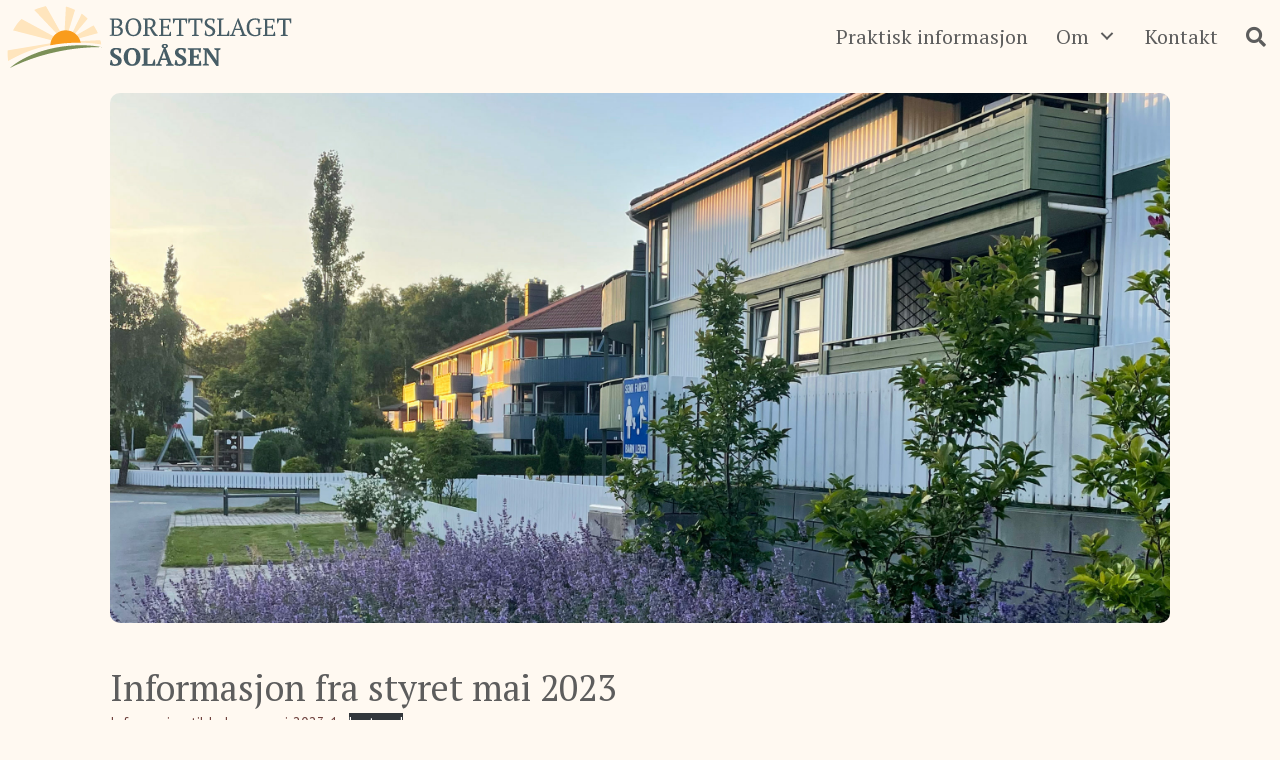

--- FILE ---
content_type: image/svg+xml
request_url: https://www.solaasen-brl.no/wp-content/uploads/2023/03/Borettslaget-Solasen-Logo.svg
body_size: 4061
content:
<?xml version="1.0" encoding="utf-8"?>
<!-- Generator: Adobe Illustrator 27.2.0, SVG Export Plug-In . SVG Version: 6.00 Build 0)  -->
<svg version="1.1" id="Layer_1" xmlns="http://www.w3.org/2000/svg" xmlns:xlink="http://www.w3.org/1999/xlink" x="0px" y="0px"
	 viewBox="0 0 368.6 89.6" style="enable-background:new 0 0 368.6 89.6;" xml:space="preserve">
<style type="text/css">
	.st0{clip-path:url(#SVGID_00000176027755920288371300000009757455061957446785_);}
	.st1{fill:#FFE5BD;}
	.st2{fill:#F99C1C;}
	.st3{fill:#7C9058;enable-background:new    ;}
	.st4{fill:#475D66;}
</style>
<g>
	<g>
		<g>
			<defs>
				<path id="SVGID_1_" d="M93.8,55.7c2,0,3.9,0,5.9,0c8.7,0.1,17.3,0.9,25.5,2.2C121.6,26.8,93.8,4,62.3,6.7c-32,2.8-55.8,31-53,63
					c0.3,2.9,0.7,5.8,1.4,8.6C33.4,64.6,62.3,56.2,93.8,55.7z"/>
			</defs>
			<clipPath id="SVGID_00000005264630767872967200000000224997302136488359_">
				<use xlink:href="#SVGID_1_"  style="overflow:visible;"/>
			</clipPath>
			<g style="clip-path:url(#SVGID_00000005264630767872967200000000224997302136488359_);">
				<path class="st1" d="M65.6,44.5c0,0,0.1-0.1,0.1-0.1L20.6,20.1c-4.9,4.4-9.1,9.6-12.2,15.2l54.6,14c0.2-0.5,0.4-1,0.6-1.4
					C64.2,46.7,64.8,45.6,65.6,44.5z"/>
				<path class="st1" d="M73.8,38.3L54.7,4.4c-5.6,0.8-10.9,2.3-15.9,4.4l30.5,32.1c1.1-0.8,2.3-1.6,3.6-2.2
					C73.2,38.6,73.5,38.4,73.8,38.3z"/>
				<path class="st1" d="M92.9,9.8C89.1,8,85.2,6.6,81.1,5.6l-1.7,31.5c0,0,0.1,0,0.1,0c1.7-0.1,3.3,0,5,0.3L92.9,9.8z"/>
				<path class="st1" d="M92.4,41.1l16.9-20c-2.4-2.4-5-4.5-7.9-6.4l-12,24.5c0.7,0.4,1.3,0.7,2,1.2C91.7,40.6,92,40.8,92.4,41.1z"
					/>
				<path class="st1" d="M97.3,47l24.6-6.8c-1.3-3.5-3.1-6.9-5.2-10.1L94.2,42.8c0.6,0.6,1.2,1.3,1.7,2.1
					C96.4,45.5,96.9,46.2,97.3,47z"/>
				<path class="st1" d="M61.9,55.5c0-0.8,0.1-1.6,0.2-2.5L2.2,63c0,0.4,0.1,0.9,0.1,1.3c0.4,4.8,1.5,9.3,3.1,13.6
					C21.3,67.3,40.5,59.6,61.9,55.5z"/>
				<path class="st1" d="M98.8,50.6c0.2,0.6,0.3,1.2,0.4,1.7c8.7,0.2,17.2,0.9,25.4,2.3c-0.2-1.4-0.4-2.8-0.7-4.3
					c-0.1-0.4-0.2-0.8-0.3-1.1l-24.9,1.2C98.7,50.5,98.7,50.6,98.8,50.6z"/>
				<path class="st2" d="M93,52.4c2,0,3.9,0,5.9,0c0.1,0,0.2,0,0.3,0c-0.1-0.6-0.2-1.2-0.4-1.7c0-0.1,0-0.1-0.1-0.2
					c-0.1-0.3-0.1-0.5-0.2-0.7c-0.3-0.9-0.7-1.7-1.1-2.5c0-0.1-0.1-0.2-0.1-0.2c-0.4-0.7-0.8-1.4-1.3-2.1c-0.5-0.7-1.1-1.4-1.7-2.1
					c0,0,0,0,0,0c-0.6-0.6-1.2-1.2-1.9-1.7c-0.3-0.3-0.7-0.5-1-0.8c-0.6-0.4-1.3-0.8-2-1.2c-0.1-0.1-0.3-0.1-0.4-0.2
					c-1.5-0.7-3-1.2-4.6-1.5c-1.6-0.3-3.3-0.4-5-0.3c-0.6,0-1.1,0.1-1.7,0.2c-1.1,0.2-2.1,0.4-3.2,0.8c-0.2,0.1-0.4,0.2-0.7,0.2
					c-0.3,0.1-0.6,0.3-0.9,0.4c-1.3,0.6-2.5,1.3-3.6,2.2c-1.3,1-2.5,2.2-3.6,3.5c0,0-0.1,0.1-0.1,0.1c-0.8,1-1.5,2.2-2,3.4
					c-0.2,0.5-0.4,0.9-0.6,1.4c-0.3,0.9-0.6,1.9-0.8,2.8c-0.1,0.3-0.1,0.6-0.2,0.9c-0.1,0.8-0.2,1.6-0.2,2.5
					C71.8,53.6,82.3,52.5,93,52.4z"/>
			</g>
		</g>
		<path class="st3" d="M114.5,56.2c-0.3,0-0.6-0.1-0.9-0.1c-2.5-0.2-5.1-0.4-7.8-0.5c-5.7-0.2-11.7-0.2-17.7,0.3
			c-1.4,0.1-2.7,0.2-4.1,0.3c-21.9,2.1-41.7,8.2-57.1,16.9c-5.6,3.1-10.6,6.6-14.9,10.4c5-2.6,10.4-5.1,16.2-7.4
			c12.8-5.2,27.2-9.6,42.7-12.8c1.7-0.3,3.3-0.7,5-1c10.4-2,20.6-3.3,30.3-3.9c0.5,0,0.9-0.1,1.4-0.1c0.4,0,0.8,0,1.1-0.1
			c5.6-0.3,11.1-0.5,16.4-0.4C121.7,57.1,118.1,56.6,114.5,56.2z"/>
	</g>
	<g>
		<path class="st4" d="M134.8,44v-0.9c0.8-0.4,1.6-0.6,2.5-0.7v-18c-0.4-0.1-0.8-0.2-1.2-0.3c-0.4-0.1-0.8-0.3-1.2-0.4v-0.9h3.2
			c0.4,0,0.8,0,1.1,0c0.4,0,0.7,0,1.1-0.1c0.4,0,0.8,0,1.2-0.1c0.4,0,0.9,0,1.5,0c0.8,0,1.6,0.1,2.5,0.2c0.8,0.1,1.6,0.4,2.3,0.7
			c0.7,0.4,1.2,0.9,1.7,1.5c0.4,0.7,0.6,1.5,0.6,2.6c0,0.5-0.1,1.1-0.2,1.6c-0.2,0.5-0.4,1-0.7,1.5s-0.8,0.9-1.3,1.2
			c-0.5,0.3-1.1,0.6-1.8,0.8v0.1c0.6,0.1,1.2,0.3,1.8,0.5c0.6,0.2,1.1,0.6,1.6,1c0.5,0.4,0.8,0.9,1.1,1.5c0.3,0.6,0.4,1.3,0.4,2.2
			c0,1.1-0.2,2-0.7,2.8c-0.5,0.8-1.1,1.4-1.9,1.9c-0.8,0.5-1.7,0.9-2.7,1.1c-1,0.2-2,0.3-3,0.3c-0.7,0-1.5,0-2.4-0.1
			c-0.9-0.1-1.7-0.1-2.6-0.1H134.8z M141.6,32.5c0.3,0,0.8,0,1.2,0c0.5,0,0.9-0.1,1.2-0.1c0.9-0.3,1.7-0.8,2.3-1.6
			c0.6-0.7,0.9-1.6,0.9-2.5c0-1.3-0.4-2.3-1.2-3c-0.8-0.7-1.9-1-3.2-1c-0.6,0-1.2,0-1.6,0c-0.4,0-0.8,0.1-1.1,0.1v8.1H141.6z
			 M142.9,42.7c0.7,0,1.4-0.1,2-0.3c0.6-0.2,1.2-0.5,1.6-0.9c0.5-0.4,0.8-0.9,1.1-1.4c0.3-0.6,0.4-1.2,0.4-1.8c0-0.8-0.2-1.5-0.5-2
			s-0.7-1-1.3-1.3c-0.5-0.3-1.2-0.5-1.8-0.7s-1.4-0.2-2.2-0.2H140v8.4c0.3,0.1,0.6,0.1,1,0.2C141.5,42.6,142.1,42.7,142.9,42.7z"/>
		<path class="st4" d="M154.2,33.4c0-1.6,0.2-3,0.7-4.4c0.4-1.3,1.1-2.5,1.9-3.5c0.8-1,1.8-1.7,3-2.3c1.2-0.5,2.5-0.8,4.1-0.8
			c1.5,0,2.9,0.3,4.1,0.8c1.2,0.5,2.2,1.3,3,2.3c0.8,1,1.4,2.1,1.9,3.5c0.4,1.3,0.7,2.8,0.7,4.4s-0.2,3-0.7,4.4
			c-0.4,1.3-1.1,2.5-1.9,3.5c-0.8,1-1.8,1.7-3,2.3c-1.2,0.5-2.5,0.8-4.1,0.8c-1.5,0-2.9-0.3-4.1-0.8c-1.2-0.5-2.2-1.3-3-2.3
			c-0.8-1-1.4-2.1-1.9-3.5C154.4,36.5,154.2,35,154.2,33.4z M157.4,33.4c0,1.3,0.1,2.5,0.4,3.7c0.3,1.1,0.7,2.1,1.2,3
			c0.5,0.8,1.2,1.5,2.1,2s1.8,0.7,2.9,0.7c1,0,1.9-0.2,2.7-0.7c0.8-0.5,1.4-1.2,1.9-2c0.5-0.8,0.9-1.8,1.1-3
			c0.3-1.1,0.4-2.4,0.4-3.7s-0.1-2.5-0.4-3.7c-0.3-1.1-0.7-2.1-1.2-3c-0.5-0.8-1.2-1.5-2.1-2c-0.8-0.5-1.8-0.7-2.9-0.7
			c-1.1,0-2.1,0.2-2.8,0.7c-0.8,0.5-1.4,1.2-1.9,2c-0.5,0.8-0.8,1.8-1.1,3C157.5,30.9,157.4,32.1,157.4,33.4z"/>
		<path class="st4" d="M181.3,42.4c0.5,0.1,0.9,0.2,1.3,0.3c0.4,0.1,0.8,0.2,1.2,0.4V44h-8v-0.9c0.4-0.2,0.9-0.4,1.3-0.5
			c0.4-0.1,0.8-0.2,1.2-0.3v-18c-0.5-0.1-1-0.2-1.4-0.3c-0.4-0.1-0.8-0.3-1.1-0.4v-0.9h2.7c0.8,0,1.7,0,2.7-0.1
			c1-0.1,1.9-0.1,2.8-0.1c1,0,1.9,0.1,2.8,0.3c0.9,0.2,1.6,0.6,2.2,1.1c0.6,0.5,1.1,1.1,1.5,1.8c0.4,0.7,0.5,1.6,0.5,2.7
			c0,1.5-0.4,2.7-1.2,3.7c-0.8,1-1.8,1.7-3.2,2.1c0.9,1.4,1.8,2.7,2.7,4.1c0.9,1.4,1.9,2.7,3,4l1.6,0.9V44h-3.7l-1.2-0.8
			c-0.6-0.7-1.1-1.4-1.5-2.1c-0.5-0.7-0.9-1.4-1.3-2.1c-0.4-0.7-0.8-1.4-1.1-2.1c-0.4-0.7-0.7-1.5-1.1-2.3h-2.9V42.4z M183.3,24.2
			c-0.5,0-0.9,0-1.2,0c-0.3,0-0.6,0.1-0.9,0.1v9h2.2c1.4,0,2.5-0.4,3.3-1.3c0.8-0.9,1.2-2,1.2-3.5c0-1.5-0.4-2.6-1.3-3.3
			S184.7,24.2,183.3,24.2z"/>
		<path class="st4" d="M209.5,22.8c0,0.8-0.1,1.6-0.1,2.4s-0.1,1.6-0.2,2.5h-0.8l-1.2-3.3h-6.6v8h4.9l1.2-2.2h0.8c0.1,2,0.1,4,0,6.1
			h-0.8l-1.2-2.3h-4.9v8.5h7l1.5-3.6h0.8c0.1,0.8,0.2,1.7,0.3,2.6c0.1,0.9,0.1,1.7,0,2.6h-14.9v-0.9c0.7-0.3,1.5-0.6,2.5-0.7v-18
			c-0.4-0.1-0.8-0.2-1.2-0.3c-0.4-0.1-0.8-0.3-1.2-0.4v-0.9H209.5z"/>
		<path class="st4" d="M225.6,44H217v-0.9c0.4-0.2,0.9-0.3,1.3-0.4c0.5-0.1,0.9-0.2,1.5-0.3v-18h-4.6l-1.6,4.3h-0.8
			c-0.1-0.4-0.1-0.9-0.2-1.4c0-0.5-0.1-1-0.1-1.6c0-0.5-0.1-1.1-0.1-1.6c0-0.5,0-1,0-1.4h17.6c0,0.4,0,0.9,0,1.4c0,0.5,0,1-0.1,1.6
			c0,0.5-0.1,1.1-0.1,1.6c0,0.5-0.1,1-0.1,1.4H229l-1.6-4.3h-4.6v18c0.5,0.1,1,0.2,1.5,0.3c0.5,0.1,0.9,0.2,1.3,0.4V44z"/>
		<path class="st4" d="M244.3,44h-8.5v-0.9c0.4-0.2,0.9-0.3,1.3-0.4c0.5-0.1,0.9-0.2,1.5-0.3v-18H234l-1.6,4.3h-0.8
			c-0.1-0.4-0.1-0.9-0.2-1.4c0-0.5-0.1-1-0.1-1.6c0-0.5-0.1-1.1-0.1-1.6c0-0.5,0-1,0-1.4h17.6c0,0.4,0,0.9,0,1.4c0,0.5,0,1-0.1,1.6
			c0,0.5-0.1,1.1-0.1,1.6c0,0.5-0.1,1-0.1,1.4h-0.8l-1.6-4.3h-4.6v18c0.5,0.1,1,0.2,1.5,0.3c0.5,0.1,0.9,0.2,1.3,0.4V44z"/>
		<path class="st4" d="M254,42c0.2,0.2,0.6,0.4,0.9,0.6c0.4,0.2,1,0.3,1.7,0.3c0.6,0,1.3-0.1,1.8-0.3c0.6-0.2,1.1-0.4,1.5-0.8
			c0.4-0.3,0.7-0.7,1-1.2c0.2-0.5,0.4-1,0.4-1.6c0-0.8-0.2-1.5-0.7-2c-0.5-0.5-1.1-1-1.8-1.5c-0.7-0.4-1.5-0.8-2.4-1.2
			c-0.9-0.4-1.7-0.9-2.4-1.4c-0.7-0.6-1.4-1.2-1.8-2c-0.5-0.8-0.7-1.8-0.7-2.9c0-0.8,0.2-1.6,0.5-2.3c0.3-0.7,0.7-1.2,1.3-1.7
			c0.6-0.5,1.2-0.8,2-1.1c0.8-0.3,1.6-0.4,2.6-0.4c1.2,0,2.4,0.1,3.4,0.3c1,0.2,1.8,0.4,2.4,0.7c0,0.3,0,0.7-0.1,1.2
			c-0.1,0.5-0.1,0.9-0.2,1.4c-0.1,0.5-0.1,1-0.2,1.4c-0.1,0.5-0.2,0.9-0.2,1.2h-0.8l-1.2-4.1c-0.4-0.2-0.8-0.3-1.4-0.4
			s-1.2-0.1-1.8-0.1c-1,0-1.9,0.3-2.5,0.9c-0.6,0.6-0.9,1.4-0.9,2.4c0,0.8,0.2,1.5,0.7,2.1c0.5,0.6,1.1,1.1,1.9,1.5
			c0.8,0.4,1.6,0.9,2.4,1.3c0.9,0.4,1.7,0.9,2.4,1.4c0.8,0.5,1.4,1.2,1.9,1.9c0.5,0.7,0.7,1.7,0.7,2.8c0,0.9-0.2,1.7-0.5,2.5
			c-0.3,0.7-0.8,1.4-1.4,1.9c-0.6,0.5-1.4,0.9-2.3,1.2c-0.9,0.3-1.9,0.4-3.1,0.4c-1.3,0-2.4-0.2-3.4-0.5c-1-0.3-1.7-0.6-2.2-1
			c0-0.3,0.1-0.8,0.1-1.2c0.1-0.5,0.1-1,0.2-1.5c0.1-0.5,0.1-1,0.2-1.5c0.1-0.5,0.2-0.9,0.2-1.2h0.8L254,42z"/>
		<path class="st4" d="M266.5,22.8h8.3v0.9c-0.5,0.2-1,0.3-1.5,0.5c-0.5,0.1-1,0.2-1.5,0.3v18h7l1.8-4.9h0.8
			c0.1,0.4,0.1,0.9,0.2,1.5c0.1,0.6,0.1,1.1,0.1,1.7c0,0.6,0,1.2,0,1.7c0,0.6,0,1.1,0,1.5h-15.2v-0.9c0.5-0.2,0.9-0.4,1.3-0.5
			c0.4-0.1,0.8-0.2,1.2-0.2v-18c-0.5-0.1-0.9-0.2-1.3-0.3c-0.4-0.1-0.8-0.3-1.2-0.4V22.8z"/>
		<path class="st4" d="M289,44h-6.7v-0.9c0.7-0.3,1.5-0.6,2.2-0.7l7.7-20h0.9l7.7,20c0.4,0.1,0.8,0.2,1.2,0.3
			c0.4,0.1,0.8,0.3,1.1,0.5V44h-7.8v-0.9c0.4-0.2,0.8-0.3,1.2-0.4c0.4-0.1,0.8-0.2,1.2-0.3l-2-5.5h-7.2l-2,5.5
			c0.8,0.1,1.7,0.4,2.6,0.7V44z M289,35.3h6.1l-2.4-6.4l-0.6-2.6h-0.1l-0.8,2.7L289,35.3z"/>
		<path class="st4" d="M319.8,42.6c-0.4,0.2-0.8,0.4-1.3,0.7c-0.5,0.2-1.1,0.4-1.6,0.6c-0.6,0.2-1.2,0.3-1.7,0.4
			c-0.6,0.1-1.1,0.2-1.6,0.2c-1.6,0-3.1-0.2-4.4-0.7c-1.3-0.4-2.4-1.1-3.3-2c-0.9-0.9-1.6-2-2.1-3.4c-0.5-1.4-0.7-3-0.7-4.9
			c0-2,0.3-3.7,0.9-5.1c0.6-1.4,1.3-2.5,2.3-3.4c1-0.9,2-1.5,3.3-1.9c1.2-0.4,2.5-0.6,3.7-0.6c1.3,0,2.5,0.1,3.4,0.3
			c0.9,0.2,1.7,0.4,2.4,0.8c0,0.3,0,0.7,0,1.1c0,0.4-0.1,0.9-0.1,1.4c0,0.5-0.1,1-0.2,1.4s-0.1,0.9-0.2,1.3h-0.8l-1.6-4.4
			c-0.2-0.1-0.6-0.2-1.1-0.2c-0.5,0-1-0.1-1.5-0.1c-1,0-2,0.2-2.9,0.6c-0.9,0.4-1.7,0.9-2.4,1.7c-0.7,0.8-1.2,1.8-1.6,2.9
			c-0.4,1.2-0.6,2.6-0.6,4.2c0,1.4,0.2,2.7,0.6,3.9c0.4,1.2,0.9,2.1,1.6,3c0.7,0.8,1.5,1.4,2.4,1.9c0.9,0.4,1.9,0.7,3,0.7
			c0.4,0,0.8,0,1.2-0.1c0.4-0.1,0.7-0.2,1.1-0.3c0.3-0.1,0.6-0.2,0.8-0.3c0.2-0.1,0.4-0.2,0.4-0.3v-6.1c-0.5,0-1-0.1-1.5-0.3
			c-0.5-0.1-0.9-0.3-1.4-0.5V34h7.4v0.9c-0.2,0.1-0.4,0.3-0.7,0.4c-0.3,0.1-0.7,0.2-1.2,0.3V42.6z"/>
		<path class="st4" d="M337.4,22.8c0,0.8-0.1,1.6-0.1,2.4s-0.1,1.6-0.2,2.5h-0.8l-1.2-3.3h-6.6v8h4.9l1.2-2.2h0.8c0.1,2,0.1,4,0,6.1
			h-0.8l-1.2-2.3h-4.9v8.5h7l1.5-3.6h0.8c0.1,0.8,0.2,1.7,0.3,2.6c0.1,0.9,0.1,1.7,0,2.6h-14.9v-0.9c0.7-0.3,1.5-0.6,2.5-0.7v-18
			c-0.4-0.1-0.8-0.2-1.2-0.3c-0.4-0.1-0.8-0.3-1.2-0.4v-0.9H337.4z"/>
		<path class="st4" d="M353.4,44h-8.5v-0.9c0.4-0.2,0.9-0.3,1.3-0.4c0.5-0.1,0.9-0.2,1.5-0.3v-18h-4.6l-1.6,4.3h-0.8
			c-0.1-0.4-0.1-0.9-0.2-1.4c0-0.5-0.1-1-0.1-1.6c0-0.5-0.1-1.1-0.1-1.6c0-0.5,0-1,0-1.4H358c0,0.4,0,0.9,0,1.4c0,0.5,0,1-0.1,1.6
			c0,0.5-0.1,1.1-0.1,1.6c0,0.5-0.1,1-0.1,1.4h-0.8l-1.6-4.3h-4.6v18c0.5,0.1,1,0.2,1.5,0.3c0.5,0.1,0.9,0.2,1.3,0.4V44z"/>
		<path class="st4" d="M138.7,77.9c0.2,0.2,0.5,0.4,0.9,0.6c0.4,0.2,0.9,0.3,1.6,0.3c1.1,0,2-0.3,2.8-0.9c0.7-0.6,1.1-1.4,1.1-2.4
			c0-0.7-0.2-1.4-0.7-1.9c-0.5-0.5-1.1-1-1.8-1.4c-0.7-0.4-1.5-0.8-2.3-1.3s-1.6-0.9-2.3-1.5c-0.7-0.6-1.3-1.2-1.8-2
			c-0.5-0.8-0.7-1.7-0.7-2.9c0-1,0.2-1.8,0.5-2.6c0.4-0.7,0.9-1.3,1.5-1.8c0.6-0.5,1.4-0.8,2.3-1.1c0.9-0.2,1.8-0.3,2.8-0.3
			c1.2,0,2.4,0.1,3.4,0.3c1.1,0.2,2,0.4,2.9,0.8c0,0.4-0.1,0.9-0.1,1.4s-0.1,1-0.2,1.6c-0.1,0.5-0.2,1-0.3,1.5
			c-0.1,0.5-0.2,0.8-0.3,1.1h-1.2l-1.4-4.2c-0.2-0.1-0.6-0.2-1.1-0.3c-0.5-0.1-1-0.2-1.5-0.2c-0.9,0-1.6,0.2-2.2,0.7
			c-0.6,0.4-0.9,1.1-0.9,1.9c0,0.8,0.2,1.4,0.7,2c0.5,0.5,1.1,1,1.8,1.5c0.7,0.4,1.5,0.9,2.4,1.3c0.9,0.4,1.7,0.9,2.4,1.5
			c0.7,0.6,1.3,1.2,1.8,2c0.5,0.8,0.7,1.7,0.7,2.8c0,2-0.7,3.6-2,4.7c-1.4,1.1-3.4,1.7-6,1.7c-0.6,0-1.3,0-2-0.1
			c-0.7-0.1-1.3-0.2-1.9-0.3c-0.6-0.1-1.1-0.3-1.6-0.5c-0.5-0.2-0.8-0.3-1-0.5c0-0.5,0.1-1,0.2-1.5c0.1-0.5,0.2-1.1,0.3-1.6
			c0.1-0.5,0.2-1,0.3-1.5c0.1-0.5,0.2-0.9,0.3-1.3h1.2L138.7,77.9z"/>
		<path class="st4" d="M152,69.8c0-1.6,0.2-3,0.7-4.4c0.4-1.3,1.1-2.5,2-3.5c0.9-1,1.9-1.7,3.2-2.3s2.7-0.8,4.4-0.8
			c1.7,0,3.1,0.3,4.4,0.8s2.3,1.3,3.2,2.3c0.9,1,1.5,2.1,2,3.5c0.4,1.3,0.7,2.8,0.7,4.4s-0.2,3-0.7,4.4c-0.4,1.3-1.1,2.5-2,3.5
			c-0.9,1-1.9,1.7-3.2,2.3c-1.3,0.5-2.7,0.8-4.4,0.8c-1.7,0-3.1-0.3-4.4-0.8c-1.3-0.5-2.3-1.3-3.2-2.3c-0.9-1-1.5-2.1-2-3.5
			S152,71.4,152,69.8z M157.2,69.8c0,1.3,0.1,2.5,0.3,3.6c0.2,1.1,0.5,2.1,1,2.8c0.4,0.8,1,1.4,1.7,1.9c0.7,0.5,1.5,0.7,2.4,0.7
			c0.9,0,1.6-0.2,2.2-0.7c0.6-0.5,1.1-1.1,1.5-1.9c0.4-0.8,0.7-1.7,0.8-2.8c0.2-1.1,0.3-2.3,0.3-3.6s-0.1-2.5-0.3-3.6
			c-0.2-1.1-0.5-2.1-0.9-2.8c-0.4-0.8-1-1.4-1.6-1.9c-0.7-0.5-1.5-0.7-2.5-0.7c-0.9,0-1.7,0.2-2.3,0.7s-1.1,1.1-1.5,1.9
			c-0.4,0.8-0.6,1.7-0.8,2.8C157.3,67.3,157.2,68.5,157.2,69.8z"/>
		<path class="st4" d="M174.3,59.2h9.9v1.2c-0.4,0.2-0.9,0.4-1.4,0.6c-0.5,0.2-1,0.3-1.5,0.3v17.2h5.8l2-5.4h1.2
			c0.1,0.5,0.2,1,0.2,1.6c0.1,0.6,0.1,1.3,0.2,2c0,0.7,0.1,1.4,0.1,2c0,0.7,0,1.3,0,1.8h-16.6v-1.2c0.5-0.2,0.9-0.4,1.3-0.6
			c0.4-0.1,0.8-0.2,1.2-0.3V61.2c-1-0.2-1.8-0.5-2.5-0.9V59.2z"/>
		<path class="st4" d="M198.6,56.5c0-0.8,0.4-1.5,1.1-2c0.7-0.5,1.7-0.7,2.9-0.7c0.5,0,1,0.1,1.5,0.2c0.5,0.1,0.9,0.3,1.2,0.5
			c0.4,0.2,0.6,0.5,0.8,0.8c0.2,0.3,0.3,0.7,0.3,1.2c0,0.8-0.4,1.4-1.1,1.9c-0.5,0.3-1.1,0.5-1.7,0.7l7.5,19.4
			c0.4,0.1,0.8,0.2,1.2,0.3c0.4,0.2,0.8,0.3,1.1,0.5v1.2H204v-1.2c0.4-0.2,0.8-0.4,1.2-0.5c0.4-0.2,0.9-0.3,1.3-0.4l-1.8-4.8H198
			l-1.8,4.8c0.9,0.1,1.8,0.4,2.6,0.9v1.2h-7.5v-1.2c0.3-0.2,0.7-0.4,1-0.5c0.4-0.2,0.7-0.3,1.1-0.3l7.8-19.4
			c-0.7-0.1-1.2-0.3-1.7-0.6C198.9,57.9,198.6,57.3,198.6,56.5z M198.7,71.6h5.4l-2-5.8l-0.6-2.6h-0.1l-0.7,2.7L198.7,71.6z
			 M201.1,56.5c0,0.3,0.2,0.6,0.5,0.8c0.3,0.2,0.6,0.3,0.9,0.3c0.5,0,0.8-0.1,1.1-0.3c0.3-0.2,0.4-0.4,0.4-0.7c0-0.5-0.1-0.8-0.4-1
			c-0.3-0.2-0.6-0.3-1-0.3c-0.4,0-0.8,0.1-1,0.3C201.2,55.8,201.1,56.1,201.1,56.5z"/>
		<path class="st4" d="M218.2,77.9c0.2,0.2,0.5,0.4,0.9,0.6c0.4,0.2,0.9,0.3,1.6,0.3c1.1,0,2-0.3,2.8-0.9c0.7-0.6,1.1-1.4,1.1-2.4
			c0-0.7-0.2-1.4-0.7-1.9c-0.5-0.5-1.1-1-1.8-1.4c-0.7-0.4-1.5-0.8-2.3-1.3s-1.6-0.9-2.3-1.5c-0.7-0.6-1.3-1.2-1.8-2
			c-0.5-0.8-0.7-1.7-0.7-2.9c0-1,0.2-1.8,0.5-2.6c0.4-0.7,0.9-1.3,1.5-1.8c0.6-0.5,1.4-0.8,2.3-1.1c0.9-0.2,1.8-0.3,2.8-0.3
			c1.2,0,2.4,0.1,3.4,0.3c1.1,0.2,2,0.4,2.9,0.8c0,0.4-0.1,0.9-0.1,1.4s-0.1,1-0.2,1.6c-0.1,0.5-0.2,1-0.3,1.5
			c-0.1,0.5-0.2,0.8-0.3,1.1h-1.2l-1.4-4.2c-0.2-0.1-0.6-0.2-1.1-0.3c-0.5-0.1-1-0.2-1.5-0.2c-0.9,0-1.6,0.2-2.2,0.7
			c-0.6,0.4-0.9,1.1-0.9,1.9c0,0.8,0.2,1.4,0.7,2c0.5,0.5,1.1,1,1.8,1.5c0.7,0.4,1.5,0.9,2.4,1.3c0.9,0.4,1.7,0.9,2.4,1.5
			c0.7,0.6,1.3,1.2,1.8,2c0.5,0.8,0.7,1.7,0.7,2.8c0,2-0.7,3.6-2,4.7c-1.4,1.1-3.4,1.7-6,1.7c-0.6,0-1.3,0-2-0.1
			c-0.7-0.1-1.3-0.2-1.9-0.3c-0.6-0.1-1.1-0.3-1.6-0.5c-0.5-0.2-0.8-0.3-1-0.5c0-0.5,0.1-1,0.2-1.5c0.1-0.5,0.2-1.1,0.3-1.6
			c0.1-0.5,0.2-1,0.3-1.5c0.1-0.5,0.2-0.9,0.3-1.3h1.2L218.2,77.9z"/>
		<path class="st4" d="M246.9,59.2c0,0.9-0.1,1.8-0.2,2.8c-0.1,1-0.2,1.9-0.4,2.7H245l-1.4-3.6H238v7.4h3.7l1.3-2.3h1
			c0.1,1,0.2,2.1,0.2,3.3c0,1.2-0.1,2.3-0.2,3.4h-1l-1.3-2.4H238v7.9h5.9l1.6-3.8h1.2c0.1,0.4,0.2,0.8,0.2,1.3
			c0.1,0.5,0.1,1,0.2,1.5s0.1,1,0.1,1.6c0,0.5,0,1,0,1.5h-16.4v-1.2c0.3-0.2,0.7-0.4,1.2-0.5c0.4-0.2,0.9-0.3,1.3-0.4V61.2
			c-0.4-0.1-0.8-0.2-1.3-0.3c-0.5-0.2-0.9-0.3-1.2-0.5v-1.2H246.9z"/>
		<path class="st4" d="M263.5,59.2h7.5v1.2c-0.4,0.3-0.8,0.6-1.3,0.8c-0.5,0.2-0.9,0.4-1.3,0.5v19.1h-2.6l-10.7-15.4l-1.2-2.3h-0.1
			l0.3,2.4V78c0.4,0.1,0.9,0.3,1.3,0.5c0.5,0.2,0.9,0.5,1.3,0.7v1.2h-7.5v-1.2c0.4-0.2,0.8-0.5,1.2-0.7c0.4-0.2,0.9-0.4,1.3-0.5
			V61.5c-0.4-0.2-0.8-0.3-1.2-0.5c-0.4-0.2-0.8-0.4-1.1-0.6v-1.2h6.5l8.7,12.6l1.4,2.6h0.1l-0.2-2.6V61.7c-0.5-0.2-1-0.4-1.4-0.6
			c-0.5-0.2-0.9-0.5-1.2-0.7V59.2z"/>
	</g>
</g>
</svg>
